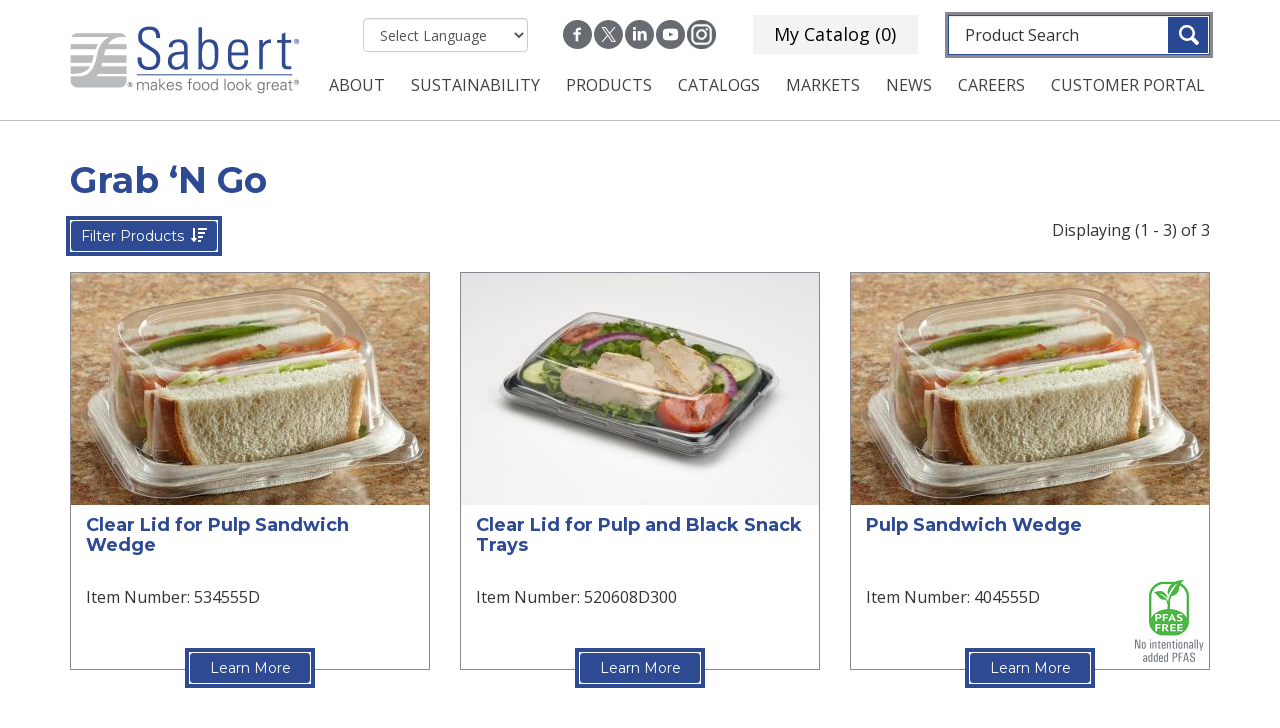

--- FILE ---
content_type: text/html; charset=utf-8
request_url: https://sabert.com/all-products/275
body_size: 44267
content:

<!DOCTYPE html PUBLIC "-//W3C//DTD XHTML+RDFa 1.0//EN"
  "http://www.w3.org/MarkUp/DTD/xhtml-rdfa-1.dtd">
<html xmlns="http://www.w3.org/1999/xhtml" xml:lang="en" version="XHTML+RDFa 1.0" dir="ltr"
  xmlns:content="http://purl.org/rss/1.0/modules/content/"
  xmlns:dc="http://purl.org/dc/terms/"
  xmlns:foaf="http://xmlns.com/foaf/0.1/"
  xmlns:og="http://ogp.me/ns#"
  xmlns:rdfs="http://www.w3.org/2000/01/rdf-schema#"
  xmlns:sioc="http://rdfs.org/sioc/ns#"
  xmlns:sioct="http://rdfs.org/sioc/types#"
  xmlns:skos="http://www.w3.org/2004/02/skos/core#"
  xmlns:xsd="http://www.w3.org/2001/XMLSchema#">

<head profile="http://www.w3.org/1999/xhtml/vocab">
  <meta charset="utf-8">
  <meta http-equiv="X-UA-Compatible" content="IE=edge">
  <meta name="viewport" content="width=device-width, initial-scale=1">
  <link rel="preconnect" href="https://fonts.googleapis.com">
  <link rel="preconnect" href="https://fonts.gstatic.com" crossorigin>
  <link href="https://fonts.googleapis.com/css2?family=Archivo+Black&family=Montserrat:wght@400;700&family=Open+Sans:ital,wght@0,400;0,600;1,400;1,600&display=swap" rel="stylesheet">
  <!-- The above 3 meta tags *must* come first in the head; any other head content must come *after* these tags -->
  <!-- Google Tag Manager -->
  <script>(function(w,d,s,l,i){w[l]=w[l]||[];w[l].push({'gtm.start':
  new Date().getTime(),event:'gtm.js'});var f=d.getElementsByTagName(s)[0],
  j=d.createElement(s),dl=l!='dataLayer'?'&l='+l:'';j.async=true;j.src=
  'https://www.googletagmanager.com/gtm.js?id='+i+dl;f.parentNode.insertBefore(j,f);
  })(window,document,'script','dataLayer','GTM-NP7PM4P');</script>
  <!-- End Google Tag Manager -->
  <meta http-equiv="Content-Type" content="text/html; charset=utf-8" />
<meta about="/collection/green-collection" typeof="skos:Concept" property="rdfs:label skos:prefLabel" content="Green Collection" />
<link rel="shortcut icon" href="https://sabert.com/sites/default/files/fav.png" type="image/png" />
<meta name="generator" content="Drupal 7 (https://www.drupal.org)" />
<link rel="canonical" href="https://sabert.com/all-products/275" />
<link rel="shortlink" href="https://sabert.com/all-products/275" />
  <title>All Products - Grab ‘N Go | Sabert</title>

  <link type="text/css" rel="stylesheet" href="https://sabert.com/sites/default/files/css/css_lQaZfjVpwP_oGNqdtWCSpJT1EMqXdMiU84ekLLxQnc4.css" media="all" />
<link type="text/css" rel="stylesheet" href="https://sabert.com/sites/default/files/css/css_i0_b25jIsyH9OU2-ZaekSxjhsx8-Nct9Qd7pU7xLjK0.css" media="all" />
<link type="text/css" rel="stylesheet" href="https://sabert.com/sites/default/files/css/css_fdM0cgQS4Ia3gsGFkVkMykCxy8GiEvmVjsBohWlraPI.css" media="all" />
<link type="text/css" rel="stylesheet" href="https://sabert.com/sites/default/files/css/css_9W62fIhHaM0q__-FU2fyal4wNFjccIA9LIkOMpNWDPE.css" media="screen" />
</head>
<body class="html not-front not-logged-in no-sidebars page-all-products page-all-products- page-all-products-275" >
  <!-- Google Tag Manager (noscript) -->
  <noscript><iframe src="https://www.googletagmanager.com/ns.html?id=GTM-NP7PM4P"
  height="0" width="0" style="display:none;visibility:hidden"></iframe></noscript>
  <!-- End Google Tag Manager (noscript) -->
  <div id="skip-link">
    <a href="#main-content" class="element-invisible element-focusable">Skip to main content</a>
  </div>
    <div id="page-wrapper">
    <div id="page" class="page">

                    <div id="header-wrapper">

                  <div class="region region-header">
    <div id="block-panels-mini-header" class="block block-panels-mini">

    
  <div class="content">
    <div class="panel-flexible panels-flexible-2 clearfix" id="mini-panel-header">
<div class="panel-flexible-inside panels-flexible-2-inside">
<div class="panels-flexible-row panels-flexible-row-2-main-row panels-flexible-row-first clearfix top-bar">
  <div class="inside panels-flexible-row-inside panels-flexible-row-2-main-row-inside panels-flexible-row-inside-first clearfix">
<div class="panels-flexible-region panels-flexible-region-2-center panels-flexible-region-first panels-flexible-region-last ">
  <div class="inside panels-flexible-region-inside panels-flexible-region-2-center-inside panels-flexible-region-inside-first panels-flexible-region-inside-last">
  </div>
</div>
  </div>
</div>
<div class="panels-flexible-row panels-flexible-row-2-1 clearfix ">
  <div class="inside panels-flexible-row-inside panels-flexible-row-2-1-inside clearfix">
<div class="panels-flexible-region panels-flexible-region-2-logo panels-flexible-region-first panels-flexible-region-last ">
  <div class="inside panels-flexible-region-inside panels-flexible-region-2-logo-inside panels-flexible-region-inside-first panels-flexible-region-inside-last">
<div class="panel-pane pane-custom pane-1 logo col-md-3 col-sm-6 col-xs-12 desktop-logo"  >
  
      
  
  <div class="pane-content">
    <div class="rtecenter"><a href="/"><img alt="Sabert - makes food look great" src="/sites/default/files/logo.png" style="width: 230px; height: 68px;" /></a></div>
  </div>

  
  </div>
<div class="panel-pane pane-block pane-gtranslate-gtranslate google-translate desktop col-md-3 col-lg-2 col-xs-6"  >
  
      
  
  <div class="pane-content">
    <script type="text/javascript">
/* <![CDATA[ */
eval(unescape("eval%28function%28p%2Ca%2Cc%2Ck%2Ce%2Cr%29%7Be%3Dfunction%28c%29%7Breturn%28c%3Ca%3F%27%27%3Ae%28parseInt%28c/a%29%29%29+%28%28c%3Dc%25a%29%3E35%3FString.fromCharCode%28c+29%29%3Ac.toString%2836%29%29%7D%3Bif%28%21%27%27.replace%28/%5E/%2CString%29%29%7Bwhile%28c--%29r%5Be%28c%29%5D%3Dk%5Bc%5D%7C%7Ce%28c%29%3Bk%3D%5Bfunction%28e%29%7Breturn%20r%5Be%5D%7D%5D%3Be%3Dfunction%28%29%7Breturn%27%5C%5Cw+%27%7D%3Bc%3D1%7D%3Bwhile%28c--%29if%28k%5Bc%5D%29p%3Dp.replace%28new%20RegExp%28%27%5C%5Cb%27+e%28c%29+%27%5C%5Cb%27%2C%27g%27%29%2Ck%5Bc%5D%29%3Breturn%20p%7D%28%276%207%28a%2Cb%29%7Bn%7B4%282.9%29%7B3%20c%3D2.9%28%22o%22%29%3Bc.p%28b%2Cf%2Cf%29%3Ba.q%28c%29%7Dg%7B3%20c%3D2.r%28%29%3Ba.s%28%5C%27t%5C%27+b%2Cc%29%7D%7Du%28e%29%7B%7D%7D6%20h%28a%29%7B4%28a.8%29a%3Da.8%3B4%28a%3D%3D%5C%27%5C%27%29v%3B3%20b%3Da.w%28%5C%27%7C%5C%27%29%5B1%5D%3B3%20c%3B3%20d%3D2.x%28%5C%27y%5C%27%29%3Bz%283%20i%3D0%3Bi%3Cd.5%3Bi++%294%28d%5Bi%5D.A%3D%3D%5C%27B-C-D%5C%27%29c%3Dd%5Bi%5D%3B4%282.j%28%5C%27k%5C%27%29%3D%3DE%7C%7C2.j%28%5C%27k%5C%27%29.l.5%3D%3D0%7C%7Cc.5%3D%3D0%7C%7Cc.l.5%3D%3D0%29%7BF%286%28%29%7Bh%28a%29%7D%2CG%29%7Dg%7Bc.8%3Db%3B7%28c%2C%5C%27m%5C%27%29%3B7%28c%2C%5C%27m%5C%27%29%7D%7D%27%2C43%2C43%2C%27%7C%7Cdocument%7Cvar%7Cif%7Clength%7Cfunction%7CGTranslateFireEvent%7Cvalue%7CcreateEvent%7C%7C%7C%7C%7C%7Ctrue%7Celse%7CdoGTranslate%7C%7CgetElementById%7Cgoogle_translate_element2%7CinnerHTML%7Cchange%7Ctry%7CHTMLEvents%7CinitEvent%7CdispatchEvent%7CcreateEventObject%7CfireEvent%7Con%7Ccatch%7Creturn%7Csplit%7CgetElementsByTagName%7Cselect%7Cfor%7CclassName%7Cgoog%7Cte%7Ccombo%7Cnull%7CsetTimeout%7C500%27.split%28%27%7C%27%29%2C0%2C%7B%7D%29%29"))
/* ]]> */
</script><style>div.skiptranslate,#google_translate_element2,#goog-gt-{display:none!important}body{top:0!important}</style><div id="google_translate_element2"></div>
<script type="text/javascript">function googleTranslateElementInit2() {new google.translate.TranslateElement({pageLanguage: 'en', autoDisplay: false}, 'google_translate_element2');}</script>
<script type="text/javascript" src="//translate.google.com/translate_a/element.js?cb=googleTranslateElementInit2"></script><style type="text/css">
<!--
a.gtflag {background-image:url('/sites/all/modules/gtranslate/gtranslate-files/16a.png');}
a.gtflag:hover {background-image:url('/sites/all/modules/gtranslate/gtranslate-files/16.png');}
-->
</style><select onchange="doGTranslate(this);"><option value="">Select Language</option><option value="en|en" style="font-weight:bold;background:url('/sites/all/modules/gtranslate/gtranslate-files/16l.png') no-repeat scroll 0 -0px;padding-left:18px;">English</option><option value="en|es" style="background:url('/sites/all/modules/gtranslate/gtranslate-files/16l.png') no-repeat scroll 0 -352px;padding-left:18px;">Spanish</option></select>  </div>

  
  </div>
<div class="panel-pane pane-custom pane-2 social-media col-md-3 col-lg-2 col-xs-6"  >
  
      
  
  <div class="pane-content">
    <div class="rtecenter"><a href="https://www.facebook.com/sabertcorporation" target="_blank"><img alt="Follow Us on Facebook" data-entity-type="" data-entity-uuid="" src="/sites/default/files/facebook.png" style="width: 29px; height: 29px;" /></a><a href="https://twitter.com/SabertCorp" target="_blank"><img alt="Follow Us on Twitter" data-entity-type="file" data-entity-uuid="b7bde6e1-87fd-44fd-a939-4ba355e5f8a6" src="/sites/default/files/x.png" style="width: 29px; height: 29px;" /></a><a href="https://www.linkedin.com/company/sabert-corporation" target="_blank"><img alt="Follow Us on LinkedIn" data-entity-type="file" data-entity-uuid="b31c302e-b439-4c17-8386-044dd9bf0dea" src="/sites/default/files/linkedin.png" style="width: 29px; height: 29px;" /></a><a href="https://www.youtube.com/channel/UCEqJXYitwPdxJDNxZwBsqUQ" target="_blank"><img alt="Follow Us on YouTube" data-entity-type="file" data-entity-uuid="b6265b23-8641-444f-beaa-354441a69b43" src="/sites/default/files/youtube.png" style="width: 29px; height: 29px;" /></a><a href="https://www.instagram.com/sabertcorp/" target="_blank"><img alt="Follow Us on Instagram" src="/sites/default/files/slides/Instagram.png" style="width: 29px; height: 29px;" /></a></div>
  </div>

  
  </div>
<div class="panel-pane pane-custom pane-3 cart-block col-sm-6 col-lg-2 col-md-3 col-xs-6"  >
  
      
  
  <div class="pane-content">
    <div class="pane-commerce-cart-block">
    <div class="catalog-preview">
      <a href="/catalog">My Catalog (0)</a>
    </div>
</div>
  </div>

  
  </div>
<div class="panel-pane pane-custom pane-4 logo col-md-3 col-sm-12 col-xs-12 mobile-logo"  >
  
      
  
  <div class="pane-content">
    <div class="rtecenter"><a href="/"><img alt="Sabert - makes food look great" src="/sites/default/files/logo.png" style="width: 230px; height: 68px;" /></a></div>
  </div>

  
  </div>
<div class="panel-pane pane-block pane-views-exp-product-search-page col-md-3 search col-sm-12 col-xs-12"  >
  
      
  
  <div class="pane-content">
    <form action="/product-search" method="get" id="views-exposed-form-product-search-page" accept-charset="UTF-8"><div><div class="views-exposed-form">
  <div class="views-exposed-widgets clearfix">
          <div id="edit-search-api-views-fulltext-1-wrapper" class="views-exposed-widget views-widget-filter-search_api_views_fulltext_1">
                        <div class="views-widget">
          <div class="form-type-textfield form-item-search-api-views-fulltext-1 form-item form-group">
 <input placeholder="Product Search" type="text" id="edit-search-api-views-fulltext-1" name="search_api_views_fulltext_1" value="" size="30" maxlength="128" class="form-text" />
</div>
        </div>
              </div>
                    <div class="views-exposed-widget views-submit-button">
            <input class="btn btn-primary form-submit" type="submit" id="edit-submit-product-search" name="" value="Apply"/>
    </div>
      </div>
</div>
</div></form>  </div>

  
  </div>
  </div>
</div>
  </div>
</div>
<div class="panels-flexible-row panels-flexible-row-2-2 panels-flexible-row-last clearfix navigation">
  <div class="inside panels-flexible-row-inside panels-flexible-row-2-2-inside panels-flexible-row-inside-last clearfix">
<div class="panels-flexible-region panels-flexible-region-2-nav panels-flexible-region-first panels-flexible-region-last ">
  <div class="inside panels-flexible-region-inside panels-flexible-region-2-nav-inside panels-flexible-region-inside-first panels-flexible-region-inside-last">
<div class="panel-pane pane-block pane-gtranslate-gtranslate google-translate mobile"  >
  
      
  
  <div class="pane-content">
    <script type="text/javascript">
/* <![CDATA[ */
eval(unescape("eval%28function%28p%2Ca%2Cc%2Ck%2Ce%2Cr%29%7Be%3Dfunction%28c%29%7Breturn%28c%3Ca%3F%27%27%3Ae%28parseInt%28c/a%29%29%29+%28%28c%3Dc%25a%29%3E35%3FString.fromCharCode%28c+29%29%3Ac.toString%2836%29%29%7D%3Bif%28%21%27%27.replace%28/%5E/%2CString%29%29%7Bwhile%28c--%29r%5Be%28c%29%5D%3Dk%5Bc%5D%7C%7Ce%28c%29%3Bk%3D%5Bfunction%28e%29%7Breturn%20r%5Be%5D%7D%5D%3Be%3Dfunction%28%29%7Breturn%27%5C%5Cw+%27%7D%3Bc%3D1%7D%3Bwhile%28c--%29if%28k%5Bc%5D%29p%3Dp.replace%28new%20RegExp%28%27%5C%5Cb%27+e%28c%29+%27%5C%5Cb%27%2C%27g%27%29%2Ck%5Bc%5D%29%3Breturn%20p%7D%28%276%207%28a%2Cb%29%7Bn%7B4%282.9%29%7B3%20c%3D2.9%28%22o%22%29%3Bc.p%28b%2Cf%2Cf%29%3Ba.q%28c%29%7Dg%7B3%20c%3D2.r%28%29%3Ba.s%28%5C%27t%5C%27+b%2Cc%29%7D%7Du%28e%29%7B%7D%7D6%20h%28a%29%7B4%28a.8%29a%3Da.8%3B4%28a%3D%3D%5C%27%5C%27%29v%3B3%20b%3Da.w%28%5C%27%7C%5C%27%29%5B1%5D%3B3%20c%3B3%20d%3D2.x%28%5C%27y%5C%27%29%3Bz%283%20i%3D0%3Bi%3Cd.5%3Bi++%294%28d%5Bi%5D.A%3D%3D%5C%27B-C-D%5C%27%29c%3Dd%5Bi%5D%3B4%282.j%28%5C%27k%5C%27%29%3D%3DE%7C%7C2.j%28%5C%27k%5C%27%29.l.5%3D%3D0%7C%7Cc.5%3D%3D0%7C%7Cc.l.5%3D%3D0%29%7BF%286%28%29%7Bh%28a%29%7D%2CG%29%7Dg%7Bc.8%3Db%3B7%28c%2C%5C%27m%5C%27%29%3B7%28c%2C%5C%27m%5C%27%29%7D%7D%27%2C43%2C43%2C%27%7C%7Cdocument%7Cvar%7Cif%7Clength%7Cfunction%7CGTranslateFireEvent%7Cvalue%7CcreateEvent%7C%7C%7C%7C%7C%7Ctrue%7Celse%7CdoGTranslate%7C%7CgetElementById%7Cgoogle_translate_element2%7CinnerHTML%7Cchange%7Ctry%7CHTMLEvents%7CinitEvent%7CdispatchEvent%7CcreateEventObject%7CfireEvent%7Con%7Ccatch%7Creturn%7Csplit%7CgetElementsByTagName%7Cselect%7Cfor%7CclassName%7Cgoog%7Cte%7Ccombo%7Cnull%7CsetTimeout%7C500%27.split%28%27%7C%27%29%2C0%2C%7B%7D%29%29"))
/* ]]> */
</script><style>div.skiptranslate,#google_translate_element2,#goog-gt-{display:none!important}body{top:0!important}</style><div id="google_translate_element2"></div>
<script type="text/javascript">function googleTranslateElementInit2() {new google.translate.TranslateElement({pageLanguage: 'en', autoDisplay: false}, 'google_translate_element2');}</script>
<script type="text/javascript" src="//translate.google.com/translate_a/element.js?cb=googleTranslateElementInit2"></script><style type="text/css">
<!--
a.gtflag {background-image:url('/sites/all/modules/gtranslate/gtranslate-files/16a.png');}
a.gtflag:hover {background-image:url('/sites/all/modules/gtranslate/gtranslate-files/16.png');}
-->
</style><select onchange="doGTranslate(this);"><option value="">Select Language</option><option value="en|en" style="font-weight:bold;background:url('/sites/all/modules/gtranslate/gtranslate-files/16l.png') no-repeat scroll 0 -0px;padding-left:18px;">English</option><option value="en|es" style="background:url('/sites/all/modules/gtranslate/gtranslate-files/16l.png') no-repeat scroll 0 -352px;padding-left:18px;">Spanish</option></select>  </div>

  
  </div>
<div class="panel-pane pane-block pane-system-main-menu"  >
  
      
  
  <div class="pane-content">
    <nav class="navbar navbar-default">
    <!-- Brand and toggle get grouped for better mobile display -->
    <div class="navbar-header">
      <button type="button" class="navbar-toggle collapsed" data-toggle="collapse" data-target="#bs-example-navbar-collapse-1" aria-expanded="false">
        <span class="sr-only">Toggle navigation</span>
        <span class="icon-bar"></span>
        <span class="icon-bar"></span>
        <span class="icon-bar"></span>
      </button>
    </div>

    <!-- Collect the nav links, forms, and other content for toggling -->
    <div class="collapse navbar-collapse" id="bs-example-navbar-collapse-1">
      <ul class="nav navbar-nav">
      <li class="first expanded dropdown"><a href="/about" class="fa fa-info dropdown-toggle" data-target="#" data-toggle="dropdown">About <span class="caret"></span></a><ul class="dropdown-menu"><li class="first leaf"><a href="/about">About</a></li>
<li class="leaf"><a href="/our-purpose">Our Purpose</a></li>
<li class="leaf"><a href="/our-history">Our History</a></li>
<li class="leaf"><a href="/our-value">Packaging Value Model™</a></li>
<li class="last leaf"><a href="/contact">Contact</a></li>
</ul></li>
<li class="expanded dropdown"><a href="/sustainability" class="fa fa-recycle dropdown-toggle" data-target="#" data-toggle="dropdown">Sustainability <span class="caret"></span></a><ul class="dropdown-menu"><li class="first leaf"><a href="https://sabert.com/sustainability#report">Sustainability Report</a></li>
<li class="leaf"><a href="https://sabert.com/sustainability#earthtelligent">Earthtelligent</a></li>
<li class="last leaf"><a href="https://sabert.com/sustainability#nuvida">Nuvida</a></li>
</ul></li>
<li class="expanded active-trail dropdown" id="mega"><a href="/products/collections" class="fa fa-cubes active-trail dropdown-toggle" data-target="#" data-toggle="dropdown">Products <span class="caret"></span></a><ul class="dropdown-menu"><li class="first expanded active-trail dropdown"><a href="/products/collections" class="active-trail dropdown-toggle" data-target="#" data-toggle="dropdown">Collections <span class="caret"></span></a><ul class="dropdown-menu"><li class="first expanded dropdown"><a href="/products/collections/catering" class="bold dropdown-toggle" data-target="#" data-toggle="dropdown">Catering <span class="caret"></span></a><ul class="dropdown-menu"><li class="first leaf"><a href="/all-products/14?=&amp;field_category%5B0%5D=7&amp;field_category%5B1%5D=8&amp;field_category%5B2%5D=14">Round Platters</a></li>
<li class="leaf"><a href="/all-products/387?=&amp;field_category%5B0%5D=7&amp;field_category%5B1%5D=8&amp;field_category%5B2%5D=387">Square Platters</a></li>
<li class="leaf"><a href="/all-products/389?=&amp;field_category%5B0%5D=7&amp;field_category%5B1%5D=8&amp;field_category%5B2%5D=389">Rectangle Platters</a></li>
<li class="leaf"><a href="/all-products/21?=&amp;field_category%5B0%5D=7&amp;field_category%5B1%5D=8&amp;field_category%5B2%5D=21">Bowls</a></li>
<li class="leaf"><a href="/all-products/20?=&amp;field_category%5B0%5D=7&amp;field_category%5B1%5D=8&amp;field_category%5B2%5D=20">Serving Utensils</a></li>
<li class="leaf"><a href="/all-products/46?=&amp;field_category%5B0%5D=7&amp;field_category%5B1%5D=8&amp;field_category%5B2%5D=46">Plates</a></li>
<li class="leaf"><a href="/all-products/18?=&amp;field_category%5B0%5D=7&amp;field_category%5B1%5D=8&amp;field_category%5B2%5D=18">Cutlery</a></li>
<li class="leaf"><a href="/all-products/47?=&amp;field_category%5B0%5D=7&amp;field_category%5B1%5D=8&amp;field_category%5B2%5D=47">Drinkware</a></li>
<li class="leaf"><a href="/all-products/48?=&amp;field_category%5B0%5D=7&amp;field_category%5B1%5D=8&amp;field_category%5B2%5D=48">Mozaïk® Minis</a></li>
<li class="last leaf"><a href="/all-products/19?=&amp;field_category%5B0%5D=7&amp;field_category%5B1%5D=8&amp;field_category%5B2%5D=19">Green Catering Collection</a></li>
</ul></li>
<li class="expanded active-trail dropdown"><a href="/products/collections/green" class="bold active-trail dropdown-toggle" data-target="#" data-toggle="dropdown">Green <span class="caret"></span></a><ul class="dropdown-menu"><li class="first leaf"><a href="https://sabert.com/all-products/1149?&amp;field_category[0]=7&amp;field_category[1]=9&amp;field_category[2]=1149">Hinged Containers</a></li>
<li class="leaf"><a href="/all-products/1150?=&amp;field_category%5B0%5D=7&amp;field_category%5B1%5D=9&amp;field_category%5B2%5D=1150">Portion Cups</a></li>
<li class="leaf"><a href="https://sabert.com/all-products/22?&amp;field_category[0]=7&amp;field_category[1]=9&amp;field_category[2]=22&amp;=&amp;field_category%25255B0%25255D=7&amp;field_category%25255B1%25255D=9&amp;field_category%25255B2%25255D=22">Round, Square &amp; Oval Bowls</a></li>
<li class="leaf"><a href="/all-products/23?=&amp;field_category%5B0%5D=7&amp;field_category%5B1%5D=9&amp;field_category%5B2%5D=23">Rectangle &amp; Square Containers</a></li>
<li class="leaf"><a href="/all-products/433?=&amp;field_category%5B0%5D=7&amp;field_category%5B1%5D=9&amp;field_category%5B2%5D=433">Folding Cartons</a></li>
<li class="leaf"><a href="/all-products/24?=&amp;field_category%5B0%5D=7&amp;field_category%5B1%5D=9&amp;field_category%5B2%5D=24">Catering &amp; Tabletop</a></li>
<li class="leaf active-trail active"><a href="/all-products/275?=&amp;field_category%5B0%5D=7&amp;field_category%5B1%5D=9&amp;field_category%5B2%5D=275" class="active-trail active">Grab &#039;N Go</a></li>
<li class="last leaf"><a href="https://sabert.com/all-products/1162?&amp;field_category[0]=7&amp;field_category[1]=9&amp;field_category[2]=1162">Produce &amp; Protein Trays</a></li>
</ul></li>
<li class="expanded dropdown"><a href="/products/collections/hot" class="bold dropdown-toggle" data-target="#" data-toggle="dropdown">Hot <span class="caret"></span></a><ul class="dropdown-menu"><li class="first leaf"><a href="/all-products/42?=&amp;field_category%5B0%5D=7&amp;field_category%5B1%5D=10&amp;field_category%5B2%5D=42">Rounds &amp; Ovals</a></li>
<li class="leaf"><a href="/all-products/43?=&amp;field_category%5B0%5D=7&amp;field_category%5B1%5D=10&amp;field_category%5B2%5D=43">Squares &amp; Rectangles</a></li>
<li class="leaf"><a href="/all-products/65?=&amp;field_category%5B0%5D=7&amp;field_category%5B1%5D=10&amp;field_category%5B2%5D=65">Hinged Take-Out</a></li>
<li class="last leaf"><a href="/all-products/45?=&amp;field_category%5B0%5D=7&amp;field_category%5B1%5D=10&amp;field_category%5B2%5D=45">Dual-Ovenable</a></li>
</ul></li>
<li class="expanded dropdown"><a href="/products/collections/kraft" data-target="#" class="dropdown-toggle" data-toggle="dropdown">Kraft <span class="caret"></span></a><ul class="dropdown-menu"><li class="first leaf"><a href="/all-products/441?=&amp;field_category%5B0%5D=7&amp;field_category%5B1%5D=439&amp;field_category%5B2%5D=441">Beverage Solutions</a></li>
<li class="leaf"><a href="/all-products/440?=&amp;field_category%5B0%5D=7&amp;field_category%5B1%5D=439&amp;field_category%5B2%5D=440">Catering</a></li>
<li class="leaf"><a href="/all-products/442?=&amp;field_category%5B0%5D=7&amp;field_category%5B1%5D=439&amp;field_category%5B2%5D=442">Clamshells &amp; Trays</a></li>
<li class="leaf"><a href="https://sabert.com/all-products/493?&amp;field_category[0]=7&amp;field_category[1]=439&amp;field_category[2]=493">Bowls &amp; Containers</a></li>
<li class="leaf"><a href="https://sabert.com/all-products/1163?&amp;field_category[0]=7&amp;field_category[1]=439&amp;field_category[2]=1163">Soup Cups</a></li>
<li class="last leaf"><a href="/all-products/443?=&amp;field_category%5B0%5D=7&amp;field_category%5B1%5D=439&amp;field_category%5B2%5D=443">Delivery Solutions</a></li>
</ul></li>
<li class="last expanded dropdown"><a href="/products/collections/cold" class="bold dropdown-toggle" data-target="#" data-toggle="dropdown">Cold <span class="caret"></span></a><ul class="dropdown-menu"><li class="first leaf"><a href="/all-products/36?=&amp;field_category%5B0%5D=7&amp;field_category%5B1%5D=11&amp;field_category%5B2%5D=36">Round Bowls</a></li>
<li class="leaf"><a href="/all-products/37?=&amp;field_category%5B0%5D=7&amp;field_category%5B1%5D=11&amp;field_category%5B2%5D=37">Square Bowls</a></li>
<li class="leaf"><a href="/all-products/40?=&amp;field_category%5B0%5D=7&amp;field_category%5B1%5D=11&amp;field_category%5B2%5D=40">SureStrip® Square Tubs &amp; Rectangles</a></li>
<li class="leaf"><a href="/all-products/41?=&amp;field_category%5B0%5D=7&amp;field_category%5B1%5D=11&amp;field_category%5B2%5D=41">Produce Trays</a></li>
<li class="leaf"><a href="/all-products/1167?=&amp;field_category%5B0%5D=7&amp;field_category%5B1%5D=11&amp;field_category%5B2%5D=1167">Snack Trays &amp; Boxes</a></li>
<li class="leaf"><a href="https://sabert.com/all-products/1168?&amp;field_category[0]=7&amp;field_category[1]=11&amp;field_category[2]=1168&amp;=&amp;field_category%255B0%255D=7&amp;field_category%255B1%255D=11&amp;field_category%255B2%255D=1168">Sub &amp; Sandwich Containers</a></li>
<li class="last leaf"><a href="/all-products/1165?=&amp;field_category%255B0%255D=7&amp;field_category%255B1%255D=11&amp;field_category%255B2%255D=1165">Bakery</a></li>
</ul></li>
</ul></li>
<li class="leaf"><a href="/pfas-free-products" class="pfas">PFAS-Free</a></li>
<li class="leaf"><a href="/all-products-new" class="new">New Products</a></li>
<li class="leaf"><a href="/markets/protein-and-specialty-processor" class="psp">Protein and Specialty Processor</a></li>
<li class="last leaf"><a href="/all-products-sustainable" class="sustainable">Sustainable Solutions</a></li>
</ul></li>
<li class="leaf"><a href="/product-catalogs" class="fa fa-file">Catalogs</a></li>
<li class="expanded dropdown"><a href="/markets" class="fa fa-globe dropdown-toggle" data-target="#" data-toggle="dropdown">Markets <span class="caret"></span></a><ul class="dropdown-menu"><li class="first leaf"><a href="/markets/catering">Catering</a></li>
<li class="leaf"><a href="/markets/restaurants">Restaurants</a></li>
<li class="leaf"><a href="https://sabert.com/markets/convenience%20stores">Convenience Stores</a></li>
<li class="leaf"><a href="/markets/bakery">Bakery</a></li>
<li class="leaf"><a href="/markets/non-comm">Non-Comm</a></li>
<li class="leaf"><a href="/markets/supermarkets">Supermarkets/Food Processors</a></li>
<li class="last leaf"><a href="/markets/protein-and-specialty-processor">Protein/Specialty Processor</a></li>
</ul></li>
<li class="expanded dropdown"><a href="/news" class="fa fa-newspaper fa-newspaper-o dropdown-toggle" data-target="#" data-toggle="dropdown">News <span class="caret"></span></a><ul class="dropdown-menu"><li class="first leaf"><a href="/news">Sabert News</a></li>
<li class="last leaf"><a href="/blog">In The Spotlight Blog</a></li>
</ul></li>
<li class="leaf"><a href="/careers-sabert" class="fa fa-briefcase">Careers</a></li>
<li class="last leaf"><a href="https://myinfo.sabert.com/SBT/ezLogin.jsp" class="fa fa-user" target="_blank">Customer Portal</a></li>

      </ul>
    </div><!-- /.navbar-collapse -->
</nav>
  </div>

  
  </div>
  </div>
</div>
  </div>
</div>
</div>
</div>
  </div>
</div>
<div id="block-block-1" class="block block-block">

    
  <div class="content">
    <div class="sales-rep" style="display: none;">
<img class="my_popup_close pop-close" src="/sites/all/themes/imgmgmt/assets/build/close.png" alt="close">
<p>Find your <br/>Sabert <br/>Sales Rep</p>
<a href="/find-your-sabert-rep" class="btn">Learn more &nbsp;<img src="/sites/all/themes/imgmgmt/assets/build/btn-arrow.png" alt="arrow"></a>
</div>  </div>
</div>
  </div>

            </div>
        
        
        <div class="tabs"></div>
                    <div class="container push-top-40 push-bottom-30">
              <div class="region region-content">
    <div id="block-system-main" class="block block-system">

    
  <div class="content">
    <div class="view view-all-products view-id-all_products view-display-id-page_1 view-dom-id-dcdbc43acc77178824871abf65f782ff">
            <div class="view-header">
      <h1>Grab ‘N Go</h1>
     <!--<div class="taxonomy-description">
            </div>-->
<div class="results">Displaying (1 - 3) of 3</div>    </div>
    
  <div class="row facets">
  <div id="block-facetapi-nuuggblp1nqjvwdz81xx4k4fhu6yaew6" class="block block-facetapi field_category">

    <h2>Subcategory</h2>
  
  <div class="content">
    <form class="facetapi-facetapi-select-dropdowns facetapi-facet-field-category" id="facetapi-facet-search-apiproducts-block-field-category" action="/all-products/275" method="post" accept-charset="UTF-8"><div><div class="form-type-select form-item-facets form-item form-group">
 <select class="facetapi-select form-select" id="edit-facets" name="facets"><option value="" selected="selected">--Choose--</option><option value="/all-products/%25?&amp;field_category%5B0%5D=7"> Collections</option></select>
</div>
<input class="facetapi-select-submit btn btn-primary form-submit" type="submit" id="edit-submit--4" name="op" value="Submit" /><input type="hidden" name="form_build_id" value="form-3bzyguL-u9obZf-Cze1TDzWLNnJ99xRUVZh9Jrscfu8" />
<input type="hidden" name="form_id" value="facetapi_select_facet_form_1" />
</div></form>  </div>
</div>
<div id="block-facetapi-zfo5kud1en7dpnozkhiukjsmdowapcw0" class="block block-facetapi field_product_field_material">

    <h2>Material</h2>
  
  <div class="content">
    <div class="item-list"><ul class="facetapi-facetapi-checkbox-links facetapi-facet-field-productfield-material" id="facetapi-facet-search-apiproducts-block-field-productfield-material"><li class="leaf first"><a href="/all-products/%25?&amp;field_product_field_material=PET" class="facetapi-checkbox facetapi-inactive" rel="nofollow" id="facetapi-link--6">PET<span class="element-invisible"> Apply PET filter </span></a></li>
<li class="leaf last"><a href="/all-products/%25?&amp;field_product_field_material=Pulp" class="facetapi-checkbox facetapi-inactive" rel="nofollow" id="facetapi-link--7">Pulp<span class="element-invisible"> Apply Pulp filter </span></a></li>
</ul></div>  </div>
</div>
<div id="block-facetapi-4zs64degpfxkjukzpqjv93eysmmlwa7f" class="block block-facetapi field_product_field_color">

    <h2>Color</h2>
  
  <div class="content">
    <div class="item-list"><ul class="facetapi-facetapi-checkbox-links facetapi-facet-field-productfield-color" id="facetapi-facet-search-apiproducts-block-field-productfield-color"><li class="leaf first"><a href="/all-products/%25?&amp;field_product_field_color=Clear" class="facetapi-checkbox facetapi-inactive" rel="nofollow" id="facetapi-link--4">Clear<span class="element-invisible"> Apply Clear filter </span></a></li>
<li class="leaf last"><a href="/all-products/%25?&amp;field_product_field_color=Natural" class="facetapi-checkbox facetapi-inactive" rel="nofollow" id="facetapi-link--5">Natural<span class="element-invisible"> Apply Natural filter </span></a></li>
</ul></div>  </div>
</div>
<div id="block-facetapi-7fucpeasl4wyjcu4wg1jxmn7tnqg6fjf" class="block block-facetapi field_product_field_size">

    <h2>Size</h2>
  
  <div class="content">
    <div class="item-list"><ul class="facetapi-facetapi-checkbox-links facetapi-facet-field-productfield-size" id="facetapi-facet-search-apiproducts-block-field-productfield-size"><li class="leaf first"><a href="/all-products/%25?&amp;field_product_field_size=5.50%20x%204.50" class="facetapi-checkbox facetapi-inactive" rel="nofollow" id="facetapi-link--10">5.50 x 4.50<span class="element-invisible"> Apply 5.50 x 4.50 filter </span></a></li>
<li class="leaf last"><a href="/all-products/%25?&amp;field_product_field_size=8.00%20x%205.50" class="facetapi-checkbox facetapi-inactive" rel="nofollow" id="facetapi-link--11">8.00 x 5.50<span class="element-invisible"> Apply 8.00 x 5.50 filter </span></a></li>
</ul></div>  </div>
</div>
<div id="block-facetapi-wqhftpfznlifq5am4h0krizspg6ppb4l" class="block block-facetapi field_product_field_pfas_free">

    <h2>PFAS-Free</h2>
  
  <div class="content">
    <div class="item-list"><ul class="facetapi-facetapi-checkbox-links facetapi-facet-field-productfield-pfas-free" id="facetapi-facet-search-apiproducts-block-field-productfield-pfas-free"><li class="leaf first last"><a href="/all-products/%25?&amp;field_product_field_pfas_free=1" class="facetapi-checkbox facetapi-inactive" rel="nofollow" id="facetapi-link--8">Yes<span class="element-invisible"> Apply Yes filter </span></a></li>
</ul></div>  </div>
</div>
    
  </div>

    
  
      <div class="view-content clearfix row">
        <div class="views-row views-row-1 views-row-odd views-row-first">
      
  <div class="views-field views-field-rendered-entity">        <span class="field-content"><div class="col-md-4 col-sm-6 col-xs-12">
  <div id="node-4594" class="match-height product-teaser teaser node node-product-display node-promoted " about="/products/clear-lid-pulp-sandwich-wedge" typeof="sioc:Item foaf:Document">
    <div class="image">
      <a href="/products/clear-lid-pulp-sandwich-wedge">
                  <img src="https://sabert.com/sites/default/files/styles/product_teaser/public/4045555D-534555D1_1.jpg?itok=1D7MSbP2">
              </a>
    </div>
    <div class="title pad">
      <a href="/products/clear-lid-pulp-sandwich-wedge">
        Clear Lid for Pulp Sandwich Wedge      </a>
      <div class="item-number">Item Number: 534555D</div>
    </div>
    <div class="info">
      <div class="details"><a href="/products/clear-lid-pulp-sandwich-wedge" class="btn details">Learn More</a></div>
    </div>
      </div>
</div></span>  </div>  </div>
  <div class="views-row views-row-2 views-row-even">
      
  <div class="views-field views-field-rendered-entity">        <span class="field-content"><div class="col-md-4 col-sm-6 col-xs-12">
  <div id="node-4560" class="match-height product-teaser teaser node node-product-display node-promoted " about="/products/clear-lid-pulp-and-black-snack-trays" typeof="sioc:Item foaf:Document">
    <div class="image">
      <a href="/products/clear-lid-pulp-and-black-snack-trays">
                  <img src="https://sabert.com/sites/default/files/styles/product_teaser/public/GAP-Gourmet-6x8-LID-small.jpg?itok=XJ1KJkXO">
              </a>
    </div>
    <div class="title pad">
      <a href="/products/clear-lid-pulp-and-black-snack-trays">
        Clear Lid for Pulp and Black Snack Trays      </a>
      <div class="item-number">Item Number: 520608D300</div>
    </div>
    <div class="info">
      <div class="details"><a href="/products/clear-lid-pulp-and-black-snack-trays" class="btn details">Learn More</a></div>
    </div>
      </div>
</div></span>  </div>  </div>
  <div class="views-row views-row-3 views-row-odd views-row-last">
      
  <div class="views-field views-field-rendered-entity">        <span class="field-content"><div class="col-md-4 col-sm-6 col-xs-12">
  <div id="node-4479" class="match-height product-teaser teaser node node-product-display node-promoted pfas-free-product" about="/products/pulp-sandwich-wedge" typeof="sioc:Item foaf:Document">
    <div class="image">
      <a href="/products/pulp-sandwich-wedge">
                  <img src="https://sabert.com/sites/default/files/styles/product_teaser/public/4045555D-534555D1_0.jpg?itok=c4HfYcHo">
              </a>
    </div>
    <div class="title pad">
      <a href="/products/pulp-sandwich-wedge">
        Pulp Sandwich Wedge      </a>
      <div class="item-number">Item Number: 404555D</div>
    </div>
    <div class="info">
      <div class="details"><a href="/products/pulp-sandwich-wedge" class="btn details">Learn More</a></div>
    </div>
                <div class="pfas-free"></div>
            </div>
</div></span>  </div>  </div>
    </div>
  
  
  
  
  
  
</div>  </div>
</div>
  </div>
            </div>
        
                    <div id="footer-wrapper">

                <footer>
                      <div class="region region-footer">
    <div id="block-panels-mini-footer" class="block block-panels-mini">

    
  <div class="content">
    <div class="panel-flexible panels-flexible-3 clearfix" id="mini-panel-footer">
<div class="panel-flexible-inside panels-flexible-3-inside">
<div class="panels-flexible-region panels-flexible-region-3-center panels-flexible-region-first panels-flexible-region-last">
  <div class="inside panels-flexible-region-inside panels-flexible-region-3-center-inside panels-flexible-region-inside-first panels-flexible-region-inside-last">
<div class="panel-pane pane-custom pane-5 col-md-4 footer-logo"  >
  
      
  
  <div class="pane-content">
    <p><a href="/"><img alt="Sabert - makes food look great" loading="lazy" src="/sites/default/files/sabert-footer-large.png" style="width: 250px; height: 73px;" /></a></p>
  </div>

  
  </div>
<div class="panel-pane pane-block pane-menu-menu-footer-menu footer-menu col-md-6"  >
  
        <h2 class="pane-title">
      Sitemap    </h2>
    
  
  <div class="pane-content">
    <ul class="menu nav"><li class="first leaf"><a href="https://sabertsalesportal.powerappsportals.com/SignIn" target="_blank">Sales Team Login</a></li>
<li class="leaf"><a href="/human-rights-policy">Human Rights Policy</a></li>
<li class="leaf"><a href="/terms-sale">Terms of Sale</a></li>
<li class="leaf"><a href="/sabert-international">Sabert Asia / Europe</a></li>
<li class="leaf"><a href="/transparency-coverage">Transparency in Coverage</a></li>
<li class="last leaf"><a href="/privacy-policy">Privacy Policy</a></li>
</ul>  </div>

  
  </div>
<div class="panel-pane pane-custom pane-6 footer-contact col-md-2"  >
  
      
  
  <div class="pane-content">
    <h2>Contact Us</h2>
<div>1-800-SABERT1<br />
(1‑800‑722‑3781)</div>
  </div>

  
  </div>
<div class="panel-pane pane-custom pane-7 col-sm-12 horizontal-rule clearfix"  >
  
      
  
  <div class="pane-content">
    <hr />
  </div>

  
  </div>
<div class="panel-pane pane-custom pane-8 copyright col-sm-6 size-14"  >
  
      
  
  <div class="pane-content">
    <p>Copyright © 2026 Sabert Corporation</p>
  </div>

  
  </div>
<div class="panel-pane pane-custom pane-9 powered-by col-sm-6 mobile"  >
  
      
  
  <div class="pane-content">
    <p class="rteright"><a href="https://imagemanagement.com/" target="_blank"><img alt="Powered by Image Management - Masters of the website!" loading="lazy" src="/sites/default/files/imagemanagementwhite_0.png" style="width: 160px; height: 23px;" /></a></p>
  </div>

  
  </div>
  </div>
</div>
</div>
</div>
  </div>
</div>
  </div>
                </footer>

            </div>
        
    </div>
</div>
    <script type="text/javascript" src="https://sabert.com/sites/all/modules/jquery_update/replace/jquery/1.8/jquery.min.js?v=1.8.2"></script>
<script type="text/javascript" src="https://sabert.com/misc/jquery-extend-3.4.0.js?v=1.8.2"></script>
<script type="text/javascript" src="https://sabert.com/misc/jquery-html-prefilter-3.5.0-backport.js?v=1.8.2"></script>
<script type="text/javascript" src="https://sabert.com/misc/jquery.once.js?v=1.2"></script>
<script type="text/javascript" src="https://sabert.com/misc/drupal.js?t7vihr"></script>
<script type="text/javascript" src="https://sabert.com/sites/all/modules/commerce_kickstart_search/commerce_kickstart_search.js?t7vihr"></script>
<script type="text/javascript" src="https://sabert.com/sites/all/libraries/colorbox/jquery.colorbox-min.js?t7vihr"></script>
<script type="text/javascript" src="https://sabert.com/sites/all/modules/colorbox/js/colorbox.js?t7vihr"></script>
<script type="text/javascript" src="https://sabert.com/sites/all/modules/custom_search/js/custom_search.js?t7vihr"></script>
<script type="text/javascript" src="https://sabert.com/sites/all/modules/better_exposed_filters/better_exposed_filters.js?t7vihr"></script>
<script type="text/javascript" src="https://sabert.com/sites/all/modules/ctools/js/auto-submit.js?t7vihr"></script>
<script type="text/javascript" src="https://sabert.com/sites/all/modules/facetapi_select/js/facetapi_select.js?t7vihr"></script>
<script type="text/javascript" src="https://sabert.com/sites/all/modules/facetapi/facetapi.js?t7vihr"></script>
<script type="text/javascript" src="https://sabert.com/sites/all/modules/google_analytics/googleanalytics.js?t7vihr"></script>
<script type="text/javascript" src="https://sabert.com/sites/all/modules/gtranslate/gtranslate-files/gtranslate.js?t7vihr"></script>
<script type="text/javascript">
<!--//--><![CDATA[//><!--
(function(i,s,o,g,r,a,m){i["GoogleAnalyticsObject"]=r;i[r]=i[r]||function(){(i[r].q=i[r].q||[]).push(arguments)},i[r].l=1*new Date();a=s.createElement(o),m=s.getElementsByTagName(o)[0];a.async=1;a.src=g;m.parentNode.insertBefore(a,m)})(window,document,"script","https://www.google-analytics.com/analytics.js","ga");ga("create", "UA-13199031-4", {"cookieDomain":"auto"});ga("send", "pageview");
//--><!]]>
</script>
<script type="text/javascript" src="https://sabert.com/sites/all/themes/imgmgmt/assets/build/app.js?t7vihr"></script>
<script type="text/javascript">
<!--//--><![CDATA[//><!--
jQuery.extend(Drupal.settings, {"basePath":"\/","pathPrefix":"","setHasJsCookie":0,"ajaxPageState":{"theme":"imgmgmt","theme_token":"fnIT-Ae-gk-0iwohXo03Q3WxjltvzqeGuAV32HWb6h4","js":{"sites\/all\/modules\/jquery_update\/replace\/jquery\/1.8\/jquery.min.js":1,"misc\/jquery-extend-3.4.0.js":1,"misc\/jquery-html-prefilter-3.5.0-backport.js":1,"misc\/jquery.once.js":1,"misc\/drupal.js":1,"sites\/all\/modules\/commerce_kickstart_search\/commerce_kickstart_search.js":1,"sites\/all\/libraries\/colorbox\/jquery.colorbox-min.js":1,"sites\/all\/modules\/colorbox\/js\/colorbox.js":1,"sites\/all\/modules\/custom_search\/js\/custom_search.js":1,"sites\/all\/modules\/better_exposed_filters\/better_exposed_filters.js":1,"sites\/all\/modules\/ctools\/js\/auto-submit.js":1,"sites\/all\/modules\/facetapi_select\/js\/facetapi_select.js":1,"sites\/all\/modules\/facetapi\/facetapi.js":1,"sites\/all\/modules\/google_analytics\/googleanalytics.js":1,"sites\/all\/modules\/gtranslate\/gtranslate-files\/gtranslate.js":1,"0":1,"sites\/all\/themes\/imgmgmt\/assets\/build\/app.js":1},"css":{"modules\/system\/system.base.css":1,"modules\/comment\/comment.css":1,"modules\/search\/search.css":1,"sites\/all\/modules\/ckeditor\/css\/ckeditor.css":1,"sites\/all\/modules\/panels\/css\/panels.css":1,"modules\/taxonomy\/taxonomy.css":1,"sites\/all\/modules\/facetapi\/facetapi.css":1,"sites\/all\/themes\/imgmgmt\/assets\/build\/app.css":1}},"colorbox":{"opacity":"0.85","current":"{current} of {total}","previous":"\u00ab Prev","next":"Next \u00bb","close":"Close","maxWidth":"98%","maxHeight":"98%","fixed":true,"mobiledetect":true,"mobiledevicewidth":"480px","specificPagesDefaultValue":"admin*\nimagebrowser*\nimg_assist*\nimce*\nnode\/add\/*\nnode\/*\/edit\nprint\/*\nprintpdf\/*\nsystem\/ajax\nsystem\/ajax\/*"},"custom_search":{"form_target":"_self","solr":0},"better_exposed_filters":{"datepicker":false,"slider":false,"settings":[],"autosubmit":false,"views":{"all_products":{"displays":{"page_1":{"filters":[]}}}}},"urlIsAjaxTrusted":{"\/all-products\/275":true,"\/product-search":true},"facetapi":{"facets":[{"limit":"0","id":"facetapi-facet-search-apiproducts-block-field-category","searcher":"search_api@products","realmName":"block","facetName":"field_category","queryType":null,"widget":"facetapi_select_dropdowns","showMoreText":"Show more","showFewerText":"Show fewer"},{"limit":"15","id":"facetapi-facet-search-apiproducts-block-field-productfield-material","searcher":"search_api@products","realmName":"block","facetName":"field_product:field_material","queryType":null,"widget":"facetapi_checkbox_links","showMoreText":"Show more","showFewerText":"Show fewer","makeCheckboxes":1},{"limit":"10","id":"facetapi-facet-search-apiproducts-block-field-productfield-color","searcher":"search_api@products","realmName":"block","facetName":"field_product:field_color","queryType":null,"widget":"facetapi_checkbox_links","showMoreText":"Show more","showFewerText":"Show fewer","makeCheckboxes":1},{"limit":"10","id":"facetapi-facet-search-apiproducts-block-field-productfield-size","searcher":"search_api@products","realmName":"block","facetName":"field_product:field_size","queryType":null,"widget":"facetapi_checkbox_links","showMoreText":"Show more","showFewerText":"Show fewer","makeCheckboxes":1},{"limit":"10","id":"facetapi-facet-search-apiproducts-block-field-productfield-pfas-free","searcher":"search_api@products","realmName":"block","facetName":"field_product:field_pfas_free","queryType":null,"widget":"facetapi_checkbox_links","showMoreText":"Show more","showFewerText":"Show fewer","makeCheckboxes":1}]},"gtranslate_main_lang":"en","googtrans":"undefined","googleanalytics":{"trackOutbound":1,"trackMailto":1,"trackDownload":1,"trackDownloadExtensions":"7z|aac|arc|arj|asf|asx|avi|bin|csv|doc(x|m)?|dot(x|m)?|exe|flv|gif|gz|gzip|hqx|jar|jpe?g|js|mp(2|3|4|e?g)|mov(ie)?|msi|msp|pdf|phps|png|ppt(x|m)?|pot(x|m)?|pps(x|m)?|ppam|sld(x|m)?|thmx|qtm?|ra(m|r)?|sea|sit|tar|tgz|torrent|txt|wav|wma|wmv|wpd|xls(x|m|b)?|xlt(x|m)|xlam|xml|z|zip","trackColorbox":1,"trackCrossDomains":["sabert.com"]}});
//--><!]]>
</script>
</body>
</html>

--- FILE ---
content_type: application/javascript
request_url: https://sabert.com/sites/all/modules/facetapi_select/js/facetapi_select.js?t7vihr
body_size: 427
content:
/**
 * @file
 * Handles Facet API Select ajax functionality.
 */
(function ($) {
  Drupal.behaviors.facetapiSelect = {
    attach: function(context) {
      $(".facetapi-select-submit").hide();

      $('.facetapi-select').change(function() {
        var id = $(this).attr('id');
        var elem = document.getElementById(id);
        top.location.href=elem.options[elem.selectedIndex].value;
      });
    }
  };
})(jQuery);


--- FILE ---
content_type: application/javascript
request_url: https://sabert.com/sites/all/modules/gtranslate/gtranslate-files/gtranslate.js?t7vihr
body_size: 684
content:
/**
 * @file
 * Javascript file for gtranslate
 */
(function($) {
    Drupal.behaviors.gtranslate = {
        attach: function(context) {
					var main_language = Drupal.settings.gtranslate_main_lang;
          var ml_value = main_language + '|' + main_language;

          if (Drupal.settings.googtrans == 'undefined') {
            $('.google-translate option[value="' + ml_value + '"]').attr('disabled','disabled');
  
          }
          $('.google-translate select').change(function(){
            $(".google-translate option").removeAttr('disabled');
            $(".google-translate option:selected").attr('disabled','disabled');
  
          });
        }
    };
})(jQuery);